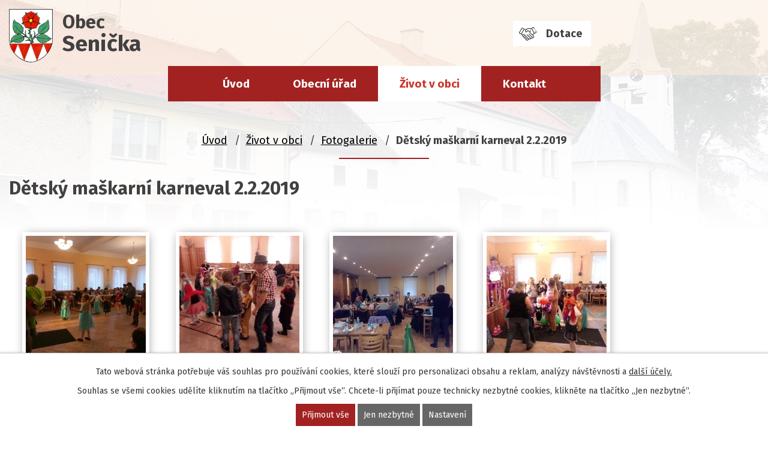

--- FILE ---
content_type: text/html; charset=utf-8
request_url: https://www.senicka.cz/fotogalerie/detsky-maskarni-karneval-222019
body_size: 5572
content:
<!DOCTYPE html>
<html lang="cs" data-lang-system="cs">
	<head>



		<!--[if IE]><meta http-equiv="X-UA-Compatible" content="IE=EDGE"><![endif]-->
			<meta name="viewport" content="width=device-width, initial-scale=1, user-scalable=yes">
			<meta http-equiv="content-type" content="text/html; charset=utf-8" />
			<meta name="robots" content="index,follow" />
			<meta name="author" content="Antee s.r.o." />
			<meta name="description" content="Obec Senička se nachází v okrese Olomouc, kraj Olomoucký. Ke dni 3. 7. 2012 zde žilo 325 obyvatel." />
			<meta name="keywords" content="obec, státní správa, samospráva" />
			<meta name="viewport" content="width=device-width, initial-scale=1, user-scalable=yes" />
			<meta property="og:image" content="http://www.senicka.cz/image.php?oid=6722448" />
<title>Dětský maškarní karneval 2.2.2019 | Obec Senička</title>

		<link rel="stylesheet" type="text/css" href="https://cdn.antee.cz/jqueryui/1.8.20/css/smoothness/jquery-ui-1.8.20.custom.css?v=2" integrity="sha384-969tZdZyQm28oZBJc3HnOkX55bRgehf7P93uV7yHLjvpg/EMn7cdRjNDiJ3kYzs4" crossorigin="anonymous" />
		<link rel="stylesheet" type="text/css" href="/style.php?nid=V1ZHVw==&amp;ver=1768399196" />
		<link rel="stylesheet" type="text/css" href="/css/libs.css?ver=1768399900" />
		<link rel="stylesheet" type="text/css" href="https://cdn.antee.cz/genericons/genericons/genericons.css?v=2" integrity="sha384-DVVni0eBddR2RAn0f3ykZjyh97AUIRF+05QPwYfLtPTLQu3B+ocaZm/JigaX0VKc" crossorigin="anonymous" />

		<script src="/js/jquery/jquery-3.0.0.min.js" ></script>
		<script src="/js/jquery/jquery-migrate-3.1.0.min.js" ></script>
		<script src="/js/jquery/jquery-ui.min.js" ></script>
		<script src="/js/jquery/jquery.ui.touch-punch.min.js" ></script>
		<script src="/js/libs.min.js?ver=1768399900" ></script>
		<script src="/js/ipo.min.js?ver=1768399889" ></script>
			<script src="/js/locales/cs.js?ver=1768399196" ></script>

			<script src='https://www.google.com/recaptcha/api.js?hl=cs&render=explicit' ></script>

		<link href="/uredni-deska?action=atom" type="application/atom+xml" rel="alternate" title="Úřední deska">
		<link href="/aktuality?action=atom" type="application/atom+xml" rel="alternate" title="Aktuality">
<link rel="preconnect" href="https://fonts.gstatic.com/" crossorigin>
<link href="https://fonts.googleapis.com/css2?family=Fira+Sans:wght@400;700;800&amp;display=fallback" rel="stylesheet">
<link href="/file.php?nid=8552&amp;oid=7681889" rel="icon" type="image/png">
<link rel="shortcut icon" href="/file.php?nid=8552&amp;oid=7681889">
<script>
//posun ipocopyright
ipo.api.live('#ipocopyright',function(el){
$(el).insertAfter("#ipocontainer");
});
//backlink
ipo.api.live('.backlink', function(el) {
$(el).addClass("action-button");
});
//posun formuláře
ipo.api.live('.fulltextSearchForm',function(el){
$(el).appendTo(".fulltext");
});
//text vyhledavani
ipo.api.live('#frmfulltextForm-q',function(el){
$(el).attr('placeholder','vyhledat');
});
</script>
<link rel="preload" href="/file.php?nid=8552&amp;oid=7679455" as="image">
	</head>

	<body id="page6149456" class="subpage6149456 subpage7695606"
			
			data-nid="8552"
			data-lid="CZ"
			data-oid="6149456"
			data-layout-pagewidth="1024"
			
			data-slideshow-timer="3"
			 data-ipo-meta-album="11"
						
				
				data-layout="responsive" data-viewport_width_responsive="1024"
			>



							<div id="snippet-cookiesConfirmation-euCookiesSnp">			<div id="cookieChoiceInfo" class="cookie-choices-info template_1">
					<p>Tato webová stránka potřebuje váš souhlas pro používání cookies, které slouží pro personalizaci obsahu a reklam, analýzy návštěvnosti a 
						<a class="cookie-button more" href="https://navody.antee.cz/cookies" target="_blank">další účely.</a>
					</p>
					<p>
						Souhlas se všemi cookies udělíte kliknutím na tlačítko „Přijmout vše“. Chcete-li přijímat pouze technicky nezbytné cookies, klikněte na tlačítko „Jen nezbytné“.
					</p>
				<div class="buttons">
					<a class="cookie-button action-button ajax" id="cookieChoiceButton" rel=”nofollow” href="/fotogalerie/detsky-maskarni-karneval-222019?do=cookiesConfirmation-acceptAll">Přijmout vše</a>
					<a class="cookie-button cookie-button--settings action-button ajax" rel=”nofollow” href="/fotogalerie/detsky-maskarni-karneval-222019?do=cookiesConfirmation-onlyNecessary">Jen nezbytné</a>
					<a class="cookie-button cookie-button--settings action-button ajax" rel=”nofollow” href="/fotogalerie/detsky-maskarni-karneval-222019?do=cookiesConfirmation-openSettings">Nastavení</a>
				</div>
			</div>
</div>				<div id="ipocontainer">

			<div class="menu-toggler">

				<span>Menu</span>
				<span class="genericon genericon-menu"></span>
			</div>

			<span id="back-to-top">

				<i class="fa fa-angle-up"></i>
			</span>

			<div id="ipoheader">

				<div class="hlavicka">
	<div class="row hlavicka-inner">
		<a href="/" class="header-logo">
			<img src="/file.php?nid=8552&amp;oid=7679455" alt="Senička">
			<span class="top">Obec<br><strong>Senička</strong></span>
		</a>
		<div class="header-inner__item external-links">
			<a class="action-button dotace" href="/prijate-dotace">Dotace</a>
			<div class="fulltext"></div>
		</div>
	</div>
</div>			</div>

			<div id="ipotopmenuwrapper">

				<div id="ipotopmenu">
<h4 class="hiddenMenu">Horní menu</h4>
<ul class="topmenulevel1"><li class="topmenuitem1 noborder" id="ipomenu7673625"><a href="/">Úvod</a></li><li class="topmenuitem1" id="ipomenu1685127"><a href="/obecni-urad">Obecní úřad</a><ul class="topmenulevel2"><li class="topmenuitem2" id="ipomenu1685128"><a href="/zakladni-informace">Základní informace</a></li><li class="topmenuitem2" id="ipomenu1685129"><a href="/popis-uradu">Popis úřadu</a></li><li class="topmenuitem2" id="ipomenu1685130"><a href="/poskytovani-informaci-prijem-podani">Poskytování informací, příjem podání</a></li><li class="topmenuitem2" id="ipomenu8358215"><a href="/povinne-zverejnovane-informace">Povinně zveřejňované informace</a></li><li class="topmenuitem2" id="ipomenu1685131"><a href="/vyhlasky-zakony">Vyhlášky, zákony</a></li><li class="topmenuitem2" id="ipomenu2927660"><a href="/rozpocet">Rozpočet</a></li><li class="topmenuitem2" id="ipomenu1685133"><a href="/elektronicka-podatelna">Elektronická podatelna</a></li><li class="topmenuitem2" id="ipomenu1685134"><a href="/uredni-deska">Úřední deska</a></li><li class="topmenuitem2" id="ipomenu7695677"><a href="https://cro.justice.cz/" target="_blank">Registr oznámení</a></li><li class="topmenuitem2" id="ipomenu4691334"><a href="/povodnovy-portal">Povodňový portál</a></li><li class="topmenuitem2" id="ipomenu5804531"><a href="/prijate-dotace">Přijaté dotace</a></li><li class="topmenuitem2" id="ipomenu7696162"><a href="/verejne-zakazky">Veřejné zakázky</a></li></ul></li><li class="topmenuitem1 active" id="ipomenu7695606"><a href="/zivot-v-obci">Život v obci</a><ul class="topmenulevel2"><li class="topmenuitem2" id="ipomenu1696718"><a href="/aktuality">Aktuality</a></li><li class="topmenuitem2" id="ipomenu1696827"><a href="/historie">Historie</a></li><li class="topmenuitem2" id="ipomenu1696855"><a href="/spolky-a-kluby">Spolky a kluby</a></li><li class="topmenuitem2" id="ipomenu1696873"><a href="/firmy-v-obci">Firmy v obci</a></li><li class="topmenuitem2" id="ipomenu9171260"><a href="/knihovna">Knihovna</a></li><li class="topmenuitem2 active" id="ipomenu6149456"><a href="/fotogalerie">Fotogalerie</a></li><li class="topmenuitem2" id="ipomenu8341478"><a href="/uzemni-plan">Územní plán</a></li></ul></li><li class="topmenuitem1" id="ipomenu7673629"><a href="/kontakt">Kontakt</a></li></ul>
					<div class="cleartop"></div>
				</div>
			</div>
			<div id="ipomain">
				
				<div id="ipomainframe">
					<div id="ipopage">
<div id="iponavigation">
	<h5 class="hiddenMenu">Drobečková navigace</h5>
	<p>
			<a href="/">Úvod</a> <span class="separator">&gt;</span>
			<a href="/zivot-v-obci">Život v obci</a> <span class="separator">&gt;</span>
			<a href="/fotogalerie">Fotogalerie</a> <span class="separator">&gt;</span>
			<span class="currentPage">Dětský maškarní karneval 2.2.2019</span>
	</p>

</div>
						<div class="ipopagetext">
							<div class="gallery view-detail content">
								
								<h1>Dětský maškarní karneval 2.2.2019</h1>

<div id="snippet--flash"></div>
								
																	<hr class="cleaner">

<div class="album">
	<div class="paragraph description clearfix"></div>
</div>
	
<div id="snippet--images"><div class="images clearfix">

																				<div class="image-wrapper" data-img="6722448" style="margin: 22.00px; padding: 6px;">
		<div class="image-inner-wrapper ">
						<div class="image-thumbnail" style="width: 200px; height: 200px;">
				<a class="image-detail" href="/image.php?nid=8552&amp;oid=6722448&amp;width=700" data-srcset="/image.php?nid=8552&amp;oid=6722448&amp;width=1000 1600w, /image.php?nid=8552&amp;oid=6722448&amp;width=1000 1200w, /image.php?nid=8552&amp;oid=6722448&amp;width=700 700w, /image.php?nid=8552&amp;oid=6722448&amp;width=300 300w" data-image-width="1000" data-image-height="750" data-caption="" target="_blank">
<img alt="" style="margin: 0px -34px;" loading="lazy" width="267" height="200" data-src="/image.php?nid=8552&amp;oid=6722448&amp;width=267&amp;height=200">
</a>
			</div>
					</div>
	</div>
																			<div class="image-wrapper" data-img="6722449" style="margin: 22.00px; padding: 6px;">
		<div class="image-inner-wrapper ">
						<div class="image-thumbnail" style="width: 200px; height: 200px;">
				<a class="image-detail" href="/image.php?nid=8552&amp;oid=6722449&amp;width=700" data-srcset="/image.php?nid=8552&amp;oid=6722449&amp;width=1000 1600w, /image.php?nid=8552&amp;oid=6722449&amp;width=1000 1200w, /image.php?nid=8552&amp;oid=6722449&amp;width=700 700w, /image.php?nid=8552&amp;oid=6722449&amp;width=300 300w" data-image-width="1000" data-image-height="750" data-caption="" target="_blank">
<img alt="" style="margin: 0px -34px;" loading="lazy" width="267" height="200" data-src="/image.php?nid=8552&amp;oid=6722449&amp;width=267&amp;height=200">
</a>
			</div>
					</div>
	</div>
																			<div class="image-wrapper" data-img="6722450" style="margin: 22.00px; padding: 6px;">
		<div class="image-inner-wrapper ">
						<div class="image-thumbnail" style="width: 200px; height: 200px;">
				<a class="image-detail" href="/image.php?nid=8552&amp;oid=6722450&amp;width=700" data-srcset="/image.php?nid=8552&amp;oid=6722450&amp;width=1000 1600w, /image.php?nid=8552&amp;oid=6722450&amp;width=1000 1200w, /image.php?nid=8552&amp;oid=6722450&amp;width=700 700w, /image.php?nid=8552&amp;oid=6722450&amp;width=300 300w" data-image-width="1000" data-image-height="750" data-caption="" target="_blank">
<img alt="" style="margin: 0px -34px;" loading="lazy" width="267" height="200" data-src="/image.php?nid=8552&amp;oid=6722450&amp;width=267&amp;height=200">
</a>
			</div>
					</div>
	</div>
																			<div class="image-wrapper" data-img="6722451" style="margin: 22.00px; padding: 6px;">
		<div class="image-inner-wrapper ">
						<div class="image-thumbnail" style="width: 200px; height: 200px;">
				<a class="image-detail" href="/image.php?nid=8552&amp;oid=6722451&amp;width=700" data-srcset="/image.php?nid=8552&amp;oid=6722451&amp;width=1000 1600w, /image.php?nid=8552&amp;oid=6722451&amp;width=1000 1200w, /image.php?nid=8552&amp;oid=6722451&amp;width=700 700w, /image.php?nid=8552&amp;oid=6722451&amp;width=300 300w" data-image-width="1000" data-image-height="750" data-caption="" target="_blank">
<img alt="" style="margin: 0px -34px;" loading="lazy" width="267" height="200" data-src="/image.php?nid=8552&amp;oid=6722451&amp;width=267&amp;height=200">
</a>
			</div>
					</div>
	</div>
																			<div class="image-wrapper" data-img="6722452" style="margin: 22.00px; padding: 6px;">
		<div class="image-inner-wrapper ">
						<div class="image-thumbnail" style="width: 200px; height: 200px;">
				<a class="image-detail" href="/image.php?nid=8552&amp;oid=6722452&amp;width=700" data-srcset="/image.php?nid=8552&amp;oid=6722452&amp;width=1000 1600w, /image.php?nid=8552&amp;oid=6722452&amp;width=1000 1200w, /image.php?nid=8552&amp;oid=6722452&amp;width=700 700w, /image.php?nid=8552&amp;oid=6722452&amp;width=300 300w" data-image-width="1000" data-image-height="750" data-caption="" target="_blank">
<img alt="" style="margin: 0px -34px;" loading="lazy" width="267" height="200" data-src="/image.php?nid=8552&amp;oid=6722452&amp;width=267&amp;height=200">
</a>
			</div>
					</div>
	</div>
																			<div class="image-wrapper" data-img="6722453" style="margin: 22.00px; padding: 6px;">
		<div class="image-inner-wrapper ">
						<div class="image-thumbnail" style="width: 200px; height: 200px;">
				<a class="image-detail" href="/image.php?nid=8552&amp;oid=6722453&amp;width=700" data-srcset="/image.php?nid=8552&amp;oid=6722453&amp;width=1000 1600w, /image.php?nid=8552&amp;oid=6722453&amp;width=1000 1200w, /image.php?nid=8552&amp;oid=6722453&amp;width=700 700w, /image.php?nid=8552&amp;oid=6722453&amp;width=300 300w" data-image-width="1000" data-image-height="750" data-caption="" target="_blank">
<img alt="" style="margin: 0px -34px;" loading="lazy" width="267" height="200" data-src="/image.php?nid=8552&amp;oid=6722453&amp;width=267&amp;height=200">
</a>
			</div>
					</div>
	</div>
		<hr class="cleaner">
</div>
</div>

<div id="snippet--uploader"></div><a class='backlink action-button' href='/fotogalerie'>Zpět na přehled</a>
															</div>
						</div>
					</div>


					

					

					<div class="hrclear"></div>
					<div id="ipocopyright">
<div class="copyright">
	<div class="row paticka">
	<div class="col-1-2 kontakt">
		<h2>Obec Senička</h2>
		<div class="col-1-2 kontakt-adresa">
			<p>
				Senička 32,<br>783 45 Senička
			</p>
			<p>
				<strong>Telefon: </strong><a href="tel:+420585947022">+420 585 947 022</a><br>
				<strong>E-mail: </strong><a href="mailto:podatelna@senicka.cz">podatelna@senicka.cz</a>
			</p>
		</div>
		<div class="col-1-2 kontakt-hodiny">
			<p>
				<strong>Úřední hodiny:</strong><br>
				<strong>Pondělí a středa</strong><br>
				8:00 - 17:00</p>
		</div>
	</div>
	<div class="col-1-2 mapa-paticka">
		<a class="mapa-pata" href="https://cutt.ly/qa15OUB" target="_blank" rel="noopener noreferrer"><span class="action-button">Kde nás najdete?</span></a>
	</div>
</div>
<div class="loga">
	<div class="row loga-inner">
		<a href="https://www.olkraj.cz/index.php" target="_blank" rel="noopener noreferrer">
			<img src="/file.php?nid=8552&amp;oid=7679451" alt="kraj"></a>

		<a href="https://www.facebook.com/MegafonViceNezJenBezpecnost/" target="_blank" rel="noopener noreferrer">
			<img src="/file.php?nid=8552&amp;oid=7679453" alt="megafon"></a>

		<a href="http://www.cleerio.com/cs/" target="_blank" rel="noopener noreferrer">
			<img src="/file.php?nid=8552&amp;oid=7679449" alt="geosense"></a>
		
		<a href="https://ovm.bezstavy.cz/v1/gAhtS35N9oGiMiXWgOB-KPWuNheiPA/redirect">
			<img src="https://ovm.bezstavy.cz/v1/gAhtS35N9oGiMiXWgOB-KPWuNheiPA/b/250" alt="ČEZ Distribuce – Plánované odstávky" width="100" height="100"></a>
	</div>
</div>
<div class="footer-antee">
	<div class="row">
		© 2026 Obec Senička, <a href="mailto:ou@senicka.cz">Kontaktovat webmastera</a>, <span id="links"><a href="/mapa-stranek">Mapa stránek</a>, <a href="/prohlaseni-o-pristupnosti">Prohlášení o přístupnosti</a></span><br>ANTEE s.r.o. - <a href="https://www.antee.cz" rel="nofollow">Tvorba webových stránek</a>, Redakční systém IPO
	</div>
</div>
</div>
					</div>
					<div id="ipostatistics">
<script >
	var _paq = _paq || [];
	_paq.push(['disableCookies']);
	_paq.push(['trackPageView']);
	_paq.push(['enableLinkTracking']);
	(function() {
		var u="https://matomo.antee.cz/";
		_paq.push(['setTrackerUrl', u+'piwik.php']);
		_paq.push(['setSiteId', 3402]);
		var d=document, g=d.createElement('script'), s=d.getElementsByTagName('script')[0];
		g.defer=true; g.async=true; g.src=u+'piwik.js'; s.parentNode.insertBefore(g,s);
	})();
</script>
<script >
	$(document).ready(function() {
		$('a[href^="mailto"]').on("click", function(){
			_paq.push(['setCustomVariable', 1, 'Click mailto','Email='+this.href.replace(/^mailto:/i,'') + ' /Page = ' +  location.href,'page']);
			_paq.push(['trackGoal', null]);
			_paq.push(['trackPageView']);
		});

		$('a[href^="tel"]').on("click", function(){
			_paq.push(['setCustomVariable', 1, 'Click telefon','Telefon='+this.href.replace(/^tel:/i,'') + ' /Page = ' +  location.href,'page']);
			_paq.push(['trackPageView']);
		});
	});
</script>
					</div>

					<div id="ipofooter">
						
					</div>
				</div>
			</div>
		</div>
	</body>
</html>
